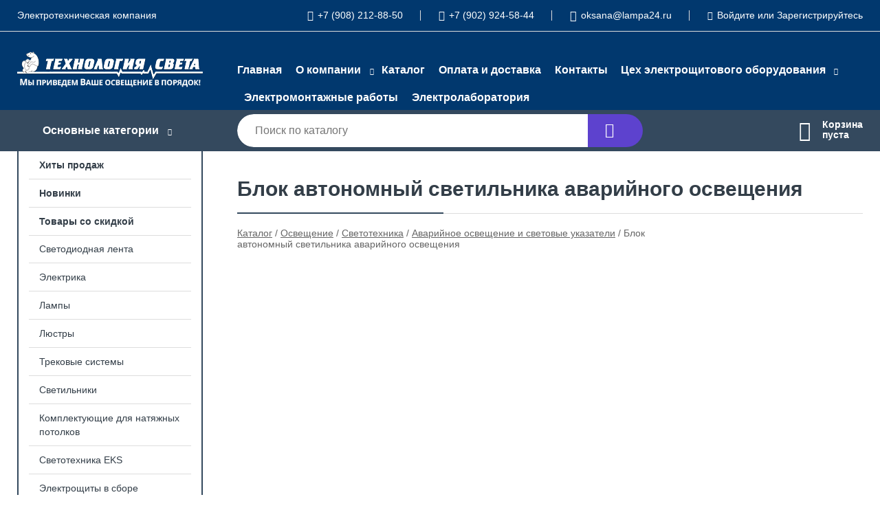

--- FILE ---
content_type: text/html; charset=utf-8
request_url: https://technologylight.ru/shop/blok_avtonomnyiy_svetilnika_avariynogo_osvescheniya1/
body_size: 4181
content:
<!DOCTYPE html><!-- uniSiter platform | www.unisiter.ru / -->
<html lang="ru">
<head>
    <meta charset="utf-8"/>
<meta name="apple-mobile-web-app-capable" content="yes"/>
<meta name="viewport" content="width=device-width, initial-scale=1.0, maximum-scale=1.0, user-scalable=no"/>
<meta name="apple-mobile-web-app-status-bar-style" content="black"/>
<title>Купить блок автономный светильника аварийного освещения в городе Красноярск по выгодным ценам &mdash; Технология света</title>
<meta name="description" content="В нашем интернет-магазине вы можете купить товары категории «Блок автономный светильника аварийного освещения» по выгодным ценам. Широкий выбор товаров в наличии и под заказ. Звоните и заказывайте!"/>
<meta name="keywords" content="купить, цена, Блок, автономный, светильника, аварийного, освещения, интернет-магазин, Красноярск"/>
<link rel="shortcut icon" href="/favicon.ico" />
<link rel="canonical" href="https://technologylight.ru/shop/blok_avtonomnyiy_svetilnika_avariynogo_osvescheniya1/" />

<!-- глобальный -->
<link rel="preload" as="style" onload="this.rel='stylesheet'" href="/engine/public/templates/default/skin/style.css?v23" />
<!-- глобальный -->
<link rel="preload" as="style" onload="this.rel='stylesheet'" href="/engine/public/templates/t-electro/skin/style.css?v23" />

<link rel="preload" as="style" onload="this.rel='stylesheet'" href="/kernel/css/style.css?v14" media="all"/>
<link rel="preload" as="style" onload="this.rel='stylesheet'" href="/kernel/css/mobile.css?v14" media="all"/>

<script type="text/javascript" src="/kernel/js/jquery.js" ></script>
<script type="text/javascript" src="/engine/public/templates/default/skin/script.js?v9" ></script>
<script type="text/javascript" src="/engine/public/templates/default/skin/iframe.js?v2" ></script>
<script type="text/javascript" src="/engine/public/templates/default/skin/jquery.maskedinput.js" ></script>
<script async type="text/javascript" src="/engine/public/templates/default/skin/mobile.js?v13"></script>
<link rel="stylesheet" type="text/css" href="/shop_current/style.css?v14" />
	<link rel="stylesheet" type="text/css" href="/kernel/forms.css" />
	<script src="/shop_current/shop.js?v14"></script>
	<meta property="og:type" content="website" />
	<meta property="og:url" content="https://technologylight.ru/shop/blok_avtonomnyiy_svetilnika_avariynogo_osvescheniya1/" />
	<meta property="og:title" content="Блок автономный светильника аварийного освещения" />
	<meta property="og:image" content="https://technologylight.ru/uploaded/images/shop/category/2039.jpg" />
	<meta name="robots" content="noindex, nofollow" />
	<script type="text/javascript" src="/engine/public/templates/default/panel/oneClickBuy.js"></script>



<link rel="stylesheet" as="style" href="/engine/public/templates/default/panel/filters/style.css" media="all"/>
<script defer type="text/javascript" src="/engine/public/templates/default/panel/filters/script.js?v2"></script>

<script defer src="/engine/public/templates/default/slick/slick.min.js"></script>
<script defer src="/engine/public/templates/default/slick/left_init.js"></script>
<link href="/engine/public/templates/default/slick/slick-theme.css" type="text/css" rel="stylesheet" />
<link href="/engine/public/templates/default/slick/slick.css" type="text/css" rel="stylesheet" />





<script type="text/javascript" src="/shop/filter.js?v4"></script>


</head>
<body>
<div id="wrapper">

    <header itemscope itemtype="https://schema.org/WPHeader">
    <div class="top">
    <div class="container">
        <div class="container">
                        <p>Электротехническая  компания</p>
                        <ul class="about">
                                <li class="phone"><a href="tel: +79082128850">+7 (908) 212-88-50</a></li>
                                                <li class="phone"><a href="tel: +79029245844">+7 (902) 924-58-44</a></li>
                                                <li class="mail"><a href="mailto:oksana@lampa24.ru">oksana@lampa24.ru</a></li>
                            </ul>
            <nav class="user">
                <ul>
    <li class="phone"><a href="tel:+79082128850">+7 (908) 212-88-50</a></li>
        <li class="phone"><a href="tel:+79029245844">+7 (902) 924-58-44</a></li>
        <li class="mail"><a href="mailto:oksana@lampa24.ru">oksana@lampa24.ru</a></li>
    <li><a class="login" href="/user/auth/">Войдите</a> или  <a href="/user/register/">Зарегистрируйтесь</a></li>
</ul>
            </nav>
        </div>
    </div>
</div>    <div class="fixed-header">
        <div class="container">
    <div class="container container-header">
        <a class="logo" href="/"></a>
        <!--noindex-->
        





<nav class="main" itemscope="" itemtype="https://schema.org/SiteNavigationElement">
    <ul>
                


<li class=" ">
    
        
    <a href="/"  itemprop="url" >Главная</a>
    
    </li>


                


<li class="sub ">
    
        
    <a href="/pages/about/"  itemprop="url" >О компании</a>
    
        <ul>
                


<li class=" ">
    
        
    <a href="/questions/"  itemprop="url" >Отзывы</a>
    
    </li>


            </ul>
    </li>


                


<li class=" ">
    
        
    <a href="/shop/category/"  itemprop="url" >Каталог</a>
    
    </li>


                


<li class=" ">
    
        
    <a href="/pages/oplata-dostavka/"  itemprop="url" >Оплата и доставка</a>
    
    </li>


                


<li class=" ">
    
        
    <a href="/pages/contacts/"  itemprop="url" >Контакты</a>
    
    </li>


                


<li class="sub ">
        <span 

>Цех электрощитового оборудования </span>
    
        <ul>
                


<li class=" ">
    
                
    <a href="https://technologylight.s9.unisiter.ru/gallery/?id=1"  itemprop="url" target=&quot;_blank&quot;>Фотографии электрощитов</a>
    
    </li>


                


<li class=" ">
    
                
    <a href="https://technologylight.s9.unisiter.ru/pages/zakaz/"  itemprop="url" target=&quot;_blank&quot;>Сделать заказ электрощитового оборудования</a>
    
    </li>


                


<li class=" ">
        <span 

>Электромонтажные работы </span>
    
    </li>


            </ul>
    </li>


                


<li class=" ">
    
                
    <a href="https://mrqz.me/682a9644c12e27001947870d"  itemprop="url" target=&quot;_blank&quot;>Электромонтажные работы</a>
    
    </li>


                


<li class=" ">
    
                
    <a href="https://mrqz.me/687478974f51b500197eb38b"  itemprop="url" target=&quot;_blank&quot;>Электролаборатория</a>
    
    </li>


            </ul>
</nav>


        <!--/noindex-->
    </div>
</div>        <div class="bottom">
    <div class="container">
        <div class="container">
            <div class="catalog_wrapper">
                <a href="/shop/category/">Основные категории</a>
            </div>
            <div class="search">
                <form action="/shop/" method="get">
                    <div class="input">
                        <input type="text" name="search" placeholder="Поиск по каталогу" spellcheck="false"
                               autocomplete="off" value=""
                               id="search_form_input"/>
                    </div>
                    <label><input type="submit" value="" title="Искать"></label>
                </form>
                <div id="search_hints"></div>
            </div>
            
            
                        <div id="cart">
                <div class="cartEmpty_m">Корзина<br/>пуста</div>
            </div>
                    </div>
    </div>
</div>    </div>
</header>
    <div class="header_lines" ></div>

    <section id="content"  class="has_left_col">
        <div class="container">
            <div class="container">
                <div class="left_col"><nav id="main_catalog">
    





<nav class="main" itemscope="" itemtype="https://schema.org/SiteNavigationElement">
    <ul>
                


<li class=" ">
    
        
    <a href="/shop/?attribute=hit_of_sales"  itemprop="url" >Хиты продаж</a>
    
    </li>


                


<li class=" ">
    
        
    <a href="/shop/?attribute=new"  itemprop="url" >Новинки</a>
    
    </li>


                


<li class=" ">
    
        
    <a href="/shop/?attribute=discount"  itemprop="url" >Товары со скидкой</a>
    
    </li>


            </ul>
</nav>

    
		<ul>
			<li class="">
			<a href="/shop/svetodiodnaya_lenta/">Светодиодная лента</a>
			</li>
			<li class="">
			<a href="/shop/elektrika/">Электрика</a>
			</li>
			<li class="">
			<a href="/shop/lampyi1/">Лампы</a>
			</li>
			<li class="">
			<a href="/shop/lyustryi/">Люстры</a>
			</li>
			<li class="">
			<a href="/shop/trekovyie_sistemyi/">Трековые системы</a>
			</li>
			<li class="">
			<a href="/shop/svetilniki1/">Светильники</a>
			</li>
			<li class="">
			<a href="/shop/komplektuyuschie_dlya_natyajnyih_potolkov/">Комплектующие для натяжных потолков</a>
			</li>
			<li class="">
			<a href="/shop/svetotehnika-eks/">Светотехника EKS</a>
			</li>
			<li class="">
			<a href="/shop/elektroschiti-v-sbore/">Электрощиты в сборе</a>
			</li>
		</ul></nav>


<div class="bnr">
            
    
                
    <div>
        <a href="#" onclick="return false;"><img fetchpriority="high" loading="lazy" src="/uploaded/images/left_banner/2024_02_21_09_25_194.webp" class="lazyload" alt="slider0"/></a>
    </div>
            </div>
<section class="articles">
        <h4>Полезные статьи</h4>
    <ul class="news_list">

                                    
    <li >
                <a href="/news/prokladka_kabelya_v_zemle/" class="img" >
            <img class="lazyload" loading="lazy" src="/uploaded/images/news/3.jpg" alt="Прокладка кабеля в земле"/>
        </a>
                <a href="/news/prokladka_kabelya_v_zemle/" >

            
            <span>Прокладка кабеля в земле</span>

        </a>
    </li>
    </ul>    <a href="/news/" class="more">Читать все статьи</a>
    </section></div><main><h1>Блок автономный светильника аварийного освещения</h1>
        <div id="shop_goods">
            
            <div class="nav"><p><span itemscope itemtype="http://schema.org/BreadcrumbList"><span itemprop="itemListElement" itemscope itemtype="https://schema.org/ListItem">
                        <a itemprop="item" title="Каталог"
                        href="/shop/category/"><span itemprop="name">Каталог</span></a>
                        <meta itemprop="position" content="1" />
                    </span> / <span itemprop="itemListElement" itemscope itemtype="https://schema.org/ListItem">
                                <a itemprop="item" title="Освещение" href="/shop/osveschenie/">
                                <span itemprop="name">Освещение</span></a>
                                <meta itemprop="position" content="2" />
                            </span> / <span itemprop="itemListElement" itemscope itemtype="https://schema.org/ListItem">
                                <a itemprop="item" title="Светотехника" href="/shop/svetotehnika/">
                                <span itemprop="name">Светотехника</span></a>
                                <meta itemprop="position" content="3" />
                            </span> / <span itemprop="itemListElement" itemscope itemtype="https://schema.org/ListItem">
                                <a itemprop="item" title="Аварийное освещение и световые указатели" href="/shop/avariynoe_osveschenie_i_svetovyie_ukazateli/">
                                <span itemprop="name">Аварийное освещение и световые указатели</span></a>
                                <meta itemprop="position" content="4" />
                            </span> / <span itemprop="itemListElement" itemscope itemtype="https://schema.org/ListItem">
                                    <span itemprop="name">Блок автономный светильника аварийного освещения</span>
                                    <meta itemprop="position" content="5" />
                            </span></span></p></div>
            
            <div class="list">
                
                
                <div class="goods_wrapper two_columns " itemscope itemtype="https://schema.org/OfferCatalog"><meta itemprop="name" content="Блок автономный светильника аварийного освещения" />
                
                </div>
            </div>
            
            
            
            
            
        </div></main>            </div>
        </div>
        <div class="container clear">
            <div class="container">
                
            </div>
        </div>
    </section>
</div>
<footer itemscope itemtype="https://schema.org/WPFooter">
    <div class="container">
        <div class="container">
            <!-- подключаем форму подписки -->
            <div class="subscription">
                <div class="title">
    Подпишитесь на рассылку
    <span>...и будьте в курсе акций и спецпредложений</span>
</div>
<div class="form_wrapper">
    <form class="subscribe" action="" method="post" onsubmit="ProductionSubscribe(this); return false;">
        <input type="hidden" name="type" value="subscribe">
        <div class="input">
            <input type="email" name="mail" placeholder="Укажите E-mail" spellcheck="false"
                   autocomplete="off" value=""/>
        </div>
        <input type="submit" onclick="ym(88748339, 'reachGoal', 'mailing'); return true;" value="Подписаться"/>
            </form>
    <p class="agreement hidden">
        Отправляя форму, вы даете согласие
        на&nbsp;<a target="_blank" href="/pages/agreement/">обработку персональных данных.</a>
    </p>
</div>
            </div>

            <!-- выводим краткое описание -->
            
            <ul class="contacts phone2">
    <li class="title">Контакты</li>
    <li class="address"><span> 660037, г. Красноярск, пр. им. газеты «Красноярский рабочий», 27, стр. 68</span></li>
        <li class="phone"><a href="tel:+79082128850">+7 (908) 212-88-50</a></li>
            <li class="phone"><a href="tel:+79029245844">+7 (902) 924-58-44</a></li>
            <li class="mail"><a href="mailto:oksana@lampa24.ru">oksana@lampa24.ru</a></li>
    </ul>            





<nav class="main" itemscope="" itemtype="https://schema.org/SiteNavigationElement">
    <ul>
                


<li class="sub ">
        <span 

>Информация </span>
    
        <ul>
                


<li class=" ">
    
        
    <a href="/pages/about/"  itemprop="url" >О компании</a>
    
    </li>


                


<li class=" ">
    
        
    <a href="/pages/oplata-dostavka/"  itemprop="url" >Оплата и доставка</a>
    
    </li>


                


<li class=" ">
    
        
    <a href="/pages/points-of-issue/"  itemprop="url" >Пункты выдачи</a>
    
    </li>


                


<li class=" ">
    
        
    <a href="/pages/guarantees-and-ereturns/"  itemprop="url" >Гарантии и возврат</a>
    
    </li>


                


<li class=" ">
    
        
    <a href="/pages/help/"  itemprop="url" >Как сделать заказ</a>
    
    </li>


                


<li class=" ">
    
        
    <a href="/news/"  itemprop="url" >Статьи</a>
    
    </li>


                


<li class=" ">
    
                
    <a href="http://technologylight.s9.unisiter.ru/pages/raschet/"  itemprop="url" target=&quot;_blank&quot;>Расчет электрика</a>
    
    </li>


            </ul>
    </li>


                


<li class="sub ">
        <span 
    class="empty"

>  </span>
    
        <ul>
                


<li class=" ">
    
        
    <a href="/pages/wholesale/"  itemprop="url" >Оптом</a>
    
    </li>


                


<li class=" ">
    
        
    <a href="/pages/suppliers/"  itemprop="url" >Ищем поставщиков</a>
    
    </li>


            </ul>
    </li>


                


<li class="sub ">
        <span 

>Документы </span>
    
        <ul>
                


<li class=" ">
    
        
    <a href="/pages/requisites/"  itemprop="url" >Реквизиты</a>
    
    </li>


                


<li class=" ">
    
        
    <a href="/pages/agreement/"  itemprop="url" >Обработка персональных данных</a>
    
    </li>


                


<li class=" ">
    
        
    <a href="/pages/privacy-policy/"  itemprop="url" >Политика конфиденциальности</a>
    
    </li>


            </ul>
    </li>


            </ul>
</nav>


            <ul class="social">
        <li class="vk"><a target="_blank" href="https://vk.com/club214347660">ВКонтакте</a></li>
    </ul>        </div>
    </div>
    <div class="bottom">
    <div class="on_top ontop" title="Наверх"></div>
    <div class="container">
        <div class="container">
            <div class="ways_to_pay" title="Принимаем к оплате карты Visa, Mastercard и МИР">
                Принимаем к&nbsp;оплате
            </div>
            <!---->
            <div class="copyright">
                <meta itemprop="copyrightHolder" content="Технология света">
                <meta itemprop="copyrightYear" content="2026">
                2021–2026 &copy; ООО «Технология света» — Все права защищены.
            </div>
                        <div class="unisiter">
                Платформа <a href="https://unisiter.ru/" target="_blank">uniSiter</a>
            </div>
                    </div>
    </div>
</div></footer>
<script type="application/ld+json">
    {
        "@context": "https://schema.org",
        "url": "https://technologylight.ru/",
            "@type": "SearchAction",
            "target": {
                "@type":"EntryPoint",
                "urlTemplate": "https://technologylight.ru/shop/?search="
            },
            "query-input": "required name=search"
    }
</script>
<!--noindex-->
<div class="script_time">0.35 с</div>
<!--/noindex-->
</body>
</html>